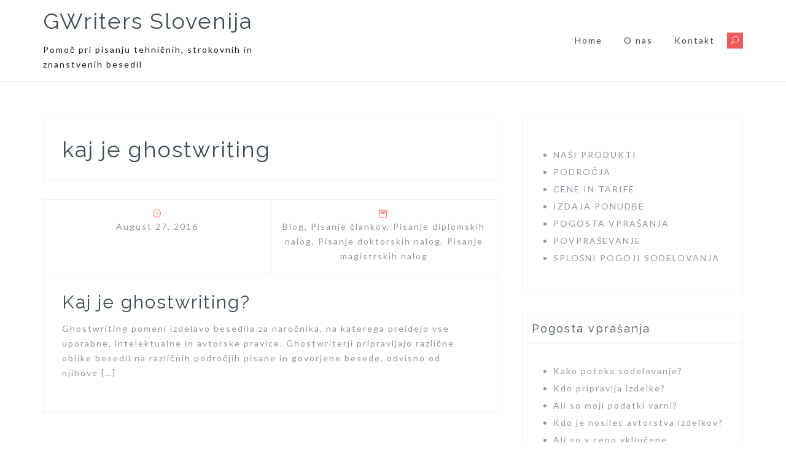

--- FILE ---
content_type: text/html; charset=UTF-8
request_url: https://gwriters.si/tag/kaj-je-ghostwriting/
body_size: 59698
content:
<!DOCTYPE html>
<html lang="en-US">
<head>
<meta charset="UTF-8">
<meta name="viewport" content="width=device-width, initial-scale=1">
<link rel="profile" href="https://gmpg.org/xfn/11">

<title>kaj je ghostwriting | GWriters Slovenija</title>
<meta name='robots' content='max-image-preview:large' />
	<style>img:is([sizes="auto" i], [sizes^="auto," i]) { contain-intrinsic-size: 3000px 1500px }</style>
	<script id="cookieyes" type="text/javascript" src="https://cdn-cookieyes.com/client_data/c04360c2fac1d7df114bcb5a/script.js"></script><link rel='dns-prefetch' href='//www.googletagmanager.com' />
<link rel='dns-prefetch' href='//fonts.googleapis.com' />
<link rel="alternate" type="application/rss+xml" title="GWriters Slovenija &raquo; Feed" href="https://gwriters.si/feed/" />
<link rel="alternate" type="application/rss+xml" title="GWriters Slovenija &raquo; Comments Feed" href="https://gwriters.si/comments/feed/" />
<link rel="alternate" type="application/rss+xml" title="GWriters Slovenija &raquo; kaj je ghostwriting Tag Feed" href="https://gwriters.si/tag/kaj-je-ghostwriting/feed/" />
<script type="text/javascript">
/* <![CDATA[ */
window._wpemojiSettings = {"baseUrl":"https:\/\/s.w.org\/images\/core\/emoji\/16.0.1\/72x72\/","ext":".png","svgUrl":"https:\/\/s.w.org\/images\/core\/emoji\/16.0.1\/svg\/","svgExt":".svg","source":{"concatemoji":"https:\/\/gwriters.si\/wp-includes\/js\/wp-emoji-release.min.js?ver=1882e32c2e5f5ff444b4f331d19689e3"}};
/*! This file is auto-generated */
!function(s,n){var o,i,e;function c(e){try{var t={supportTests:e,timestamp:(new Date).valueOf()};sessionStorage.setItem(o,JSON.stringify(t))}catch(e){}}function p(e,t,n){e.clearRect(0,0,e.canvas.width,e.canvas.height),e.fillText(t,0,0);var t=new Uint32Array(e.getImageData(0,0,e.canvas.width,e.canvas.height).data),a=(e.clearRect(0,0,e.canvas.width,e.canvas.height),e.fillText(n,0,0),new Uint32Array(e.getImageData(0,0,e.canvas.width,e.canvas.height).data));return t.every(function(e,t){return e===a[t]})}function u(e,t){e.clearRect(0,0,e.canvas.width,e.canvas.height),e.fillText(t,0,0);for(var n=e.getImageData(16,16,1,1),a=0;a<n.data.length;a++)if(0!==n.data[a])return!1;return!0}function f(e,t,n,a){switch(t){case"flag":return n(e,"\ud83c\udff3\ufe0f\u200d\u26a7\ufe0f","\ud83c\udff3\ufe0f\u200b\u26a7\ufe0f")?!1:!n(e,"\ud83c\udde8\ud83c\uddf6","\ud83c\udde8\u200b\ud83c\uddf6")&&!n(e,"\ud83c\udff4\udb40\udc67\udb40\udc62\udb40\udc65\udb40\udc6e\udb40\udc67\udb40\udc7f","\ud83c\udff4\u200b\udb40\udc67\u200b\udb40\udc62\u200b\udb40\udc65\u200b\udb40\udc6e\u200b\udb40\udc67\u200b\udb40\udc7f");case"emoji":return!a(e,"\ud83e\udedf")}return!1}function g(e,t,n,a){var r="undefined"!=typeof WorkerGlobalScope&&self instanceof WorkerGlobalScope?new OffscreenCanvas(300,150):s.createElement("canvas"),o=r.getContext("2d",{willReadFrequently:!0}),i=(o.textBaseline="top",o.font="600 32px Arial",{});return e.forEach(function(e){i[e]=t(o,e,n,a)}),i}function t(e){var t=s.createElement("script");t.src=e,t.defer=!0,s.head.appendChild(t)}"undefined"!=typeof Promise&&(o="wpEmojiSettingsSupports",i=["flag","emoji"],n.supports={everything:!0,everythingExceptFlag:!0},e=new Promise(function(e){s.addEventListener("DOMContentLoaded",e,{once:!0})}),new Promise(function(t){var n=function(){try{var e=JSON.parse(sessionStorage.getItem(o));if("object"==typeof e&&"number"==typeof e.timestamp&&(new Date).valueOf()<e.timestamp+604800&&"object"==typeof e.supportTests)return e.supportTests}catch(e){}return null}();if(!n){if("undefined"!=typeof Worker&&"undefined"!=typeof OffscreenCanvas&&"undefined"!=typeof URL&&URL.createObjectURL&&"undefined"!=typeof Blob)try{var e="postMessage("+g.toString()+"("+[JSON.stringify(i),f.toString(),p.toString(),u.toString()].join(",")+"));",a=new Blob([e],{type:"text/javascript"}),r=new Worker(URL.createObjectURL(a),{name:"wpTestEmojiSupports"});return void(r.onmessage=function(e){c(n=e.data),r.terminate(),t(n)})}catch(e){}c(n=g(i,f,p,u))}t(n)}).then(function(e){for(var t in e)n.supports[t]=e[t],n.supports.everything=n.supports.everything&&n.supports[t],"flag"!==t&&(n.supports.everythingExceptFlag=n.supports.everythingExceptFlag&&n.supports[t]);n.supports.everythingExceptFlag=n.supports.everythingExceptFlag&&!n.supports.flag,n.DOMReady=!1,n.readyCallback=function(){n.DOMReady=!0}}).then(function(){return e}).then(function(){var e;n.supports.everything||(n.readyCallback(),(e=n.source||{}).concatemoji?t(e.concatemoji):e.wpemoji&&e.twemoji&&(t(e.twemoji),t(e.wpemoji)))}))}((window,document),window._wpemojiSettings);
/* ]]> */
</script>
<link rel='stylesheet' id='tora-bootstrap-css' href='https://gwriters.si/wp-content/themes/tora/css/bootstrap/bootstrap.min.css?ver=1' type='text/css' media='all' />
<style id='wp-emoji-styles-inline-css' type='text/css'>

	img.wp-smiley, img.emoji {
		display: inline !important;
		border: none !important;
		box-shadow: none !important;
		height: 1em !important;
		width: 1em !important;
		margin: 0 0.07em !important;
		vertical-align: -0.1em !important;
		background: none !important;
		padding: 0 !important;
	}
</style>
<link rel='stylesheet' id='wp-block-library-css' href='https://gwriters.si/wp-includes/css/dist/block-library/style.min.css?ver=1882e32c2e5f5ff444b4f331d19689e3' type='text/css' media='all' />
<style id='classic-theme-styles-inline-css' type='text/css'>
/*! This file is auto-generated */
.wp-block-button__link{color:#fff;background-color:#32373c;border-radius:9999px;box-shadow:none;text-decoration:none;padding:calc(.667em + 2px) calc(1.333em + 2px);font-size:1.125em}.wp-block-file__button{background:#32373c;color:#fff;text-decoration:none}
</style>
<style id='global-styles-inline-css' type='text/css'>
:root{--wp--preset--aspect-ratio--square: 1;--wp--preset--aspect-ratio--4-3: 4/3;--wp--preset--aspect-ratio--3-4: 3/4;--wp--preset--aspect-ratio--3-2: 3/2;--wp--preset--aspect-ratio--2-3: 2/3;--wp--preset--aspect-ratio--16-9: 16/9;--wp--preset--aspect-ratio--9-16: 9/16;--wp--preset--color--black: #000000;--wp--preset--color--cyan-bluish-gray: #abb8c3;--wp--preset--color--white: #ffffff;--wp--preset--color--pale-pink: #f78da7;--wp--preset--color--vivid-red: #cf2e2e;--wp--preset--color--luminous-vivid-orange: #ff6900;--wp--preset--color--luminous-vivid-amber: #fcb900;--wp--preset--color--light-green-cyan: #7bdcb5;--wp--preset--color--vivid-green-cyan: #00d084;--wp--preset--color--pale-cyan-blue: #8ed1fc;--wp--preset--color--vivid-cyan-blue: #0693e3;--wp--preset--color--vivid-purple: #9b51e0;--wp--preset--gradient--vivid-cyan-blue-to-vivid-purple: linear-gradient(135deg,rgba(6,147,227,1) 0%,rgb(155,81,224) 100%);--wp--preset--gradient--light-green-cyan-to-vivid-green-cyan: linear-gradient(135deg,rgb(122,220,180) 0%,rgb(0,208,130) 100%);--wp--preset--gradient--luminous-vivid-amber-to-luminous-vivid-orange: linear-gradient(135deg,rgba(252,185,0,1) 0%,rgba(255,105,0,1) 100%);--wp--preset--gradient--luminous-vivid-orange-to-vivid-red: linear-gradient(135deg,rgba(255,105,0,1) 0%,rgb(207,46,46) 100%);--wp--preset--gradient--very-light-gray-to-cyan-bluish-gray: linear-gradient(135deg,rgb(238,238,238) 0%,rgb(169,184,195) 100%);--wp--preset--gradient--cool-to-warm-spectrum: linear-gradient(135deg,rgb(74,234,220) 0%,rgb(151,120,209) 20%,rgb(207,42,186) 40%,rgb(238,44,130) 60%,rgb(251,105,98) 80%,rgb(254,248,76) 100%);--wp--preset--gradient--blush-light-purple: linear-gradient(135deg,rgb(255,206,236) 0%,rgb(152,150,240) 100%);--wp--preset--gradient--blush-bordeaux: linear-gradient(135deg,rgb(254,205,165) 0%,rgb(254,45,45) 50%,rgb(107,0,62) 100%);--wp--preset--gradient--luminous-dusk: linear-gradient(135deg,rgb(255,203,112) 0%,rgb(199,81,192) 50%,rgb(65,88,208) 100%);--wp--preset--gradient--pale-ocean: linear-gradient(135deg,rgb(255,245,203) 0%,rgb(182,227,212) 50%,rgb(51,167,181) 100%);--wp--preset--gradient--electric-grass: linear-gradient(135deg,rgb(202,248,128) 0%,rgb(113,206,126) 100%);--wp--preset--gradient--midnight: linear-gradient(135deg,rgb(2,3,129) 0%,rgb(40,116,252) 100%);--wp--preset--font-size--small: 13px;--wp--preset--font-size--medium: 20px;--wp--preset--font-size--large: 36px;--wp--preset--font-size--x-large: 42px;--wp--preset--spacing--20: 0.44rem;--wp--preset--spacing--30: 0.67rem;--wp--preset--spacing--40: 1rem;--wp--preset--spacing--50: 1.5rem;--wp--preset--spacing--60: 2.25rem;--wp--preset--spacing--70: 3.38rem;--wp--preset--spacing--80: 5.06rem;--wp--preset--shadow--natural: 6px 6px 9px rgba(0, 0, 0, 0.2);--wp--preset--shadow--deep: 12px 12px 50px rgba(0, 0, 0, 0.4);--wp--preset--shadow--sharp: 6px 6px 0px rgba(0, 0, 0, 0.2);--wp--preset--shadow--outlined: 6px 6px 0px -3px rgba(255, 255, 255, 1), 6px 6px rgba(0, 0, 0, 1);--wp--preset--shadow--crisp: 6px 6px 0px rgba(0, 0, 0, 1);}:where(.is-layout-flex){gap: 0.5em;}:where(.is-layout-grid){gap: 0.5em;}body .is-layout-flex{display: flex;}.is-layout-flex{flex-wrap: wrap;align-items: center;}.is-layout-flex > :is(*, div){margin: 0;}body .is-layout-grid{display: grid;}.is-layout-grid > :is(*, div){margin: 0;}:where(.wp-block-columns.is-layout-flex){gap: 2em;}:where(.wp-block-columns.is-layout-grid){gap: 2em;}:where(.wp-block-post-template.is-layout-flex){gap: 1.25em;}:where(.wp-block-post-template.is-layout-grid){gap: 1.25em;}.has-black-color{color: var(--wp--preset--color--black) !important;}.has-cyan-bluish-gray-color{color: var(--wp--preset--color--cyan-bluish-gray) !important;}.has-white-color{color: var(--wp--preset--color--white) !important;}.has-pale-pink-color{color: var(--wp--preset--color--pale-pink) !important;}.has-vivid-red-color{color: var(--wp--preset--color--vivid-red) !important;}.has-luminous-vivid-orange-color{color: var(--wp--preset--color--luminous-vivid-orange) !important;}.has-luminous-vivid-amber-color{color: var(--wp--preset--color--luminous-vivid-amber) !important;}.has-light-green-cyan-color{color: var(--wp--preset--color--light-green-cyan) !important;}.has-vivid-green-cyan-color{color: var(--wp--preset--color--vivid-green-cyan) !important;}.has-pale-cyan-blue-color{color: var(--wp--preset--color--pale-cyan-blue) !important;}.has-vivid-cyan-blue-color{color: var(--wp--preset--color--vivid-cyan-blue) !important;}.has-vivid-purple-color{color: var(--wp--preset--color--vivid-purple) !important;}.has-black-background-color{background-color: var(--wp--preset--color--black) !important;}.has-cyan-bluish-gray-background-color{background-color: var(--wp--preset--color--cyan-bluish-gray) !important;}.has-white-background-color{background-color: var(--wp--preset--color--white) !important;}.has-pale-pink-background-color{background-color: var(--wp--preset--color--pale-pink) !important;}.has-vivid-red-background-color{background-color: var(--wp--preset--color--vivid-red) !important;}.has-luminous-vivid-orange-background-color{background-color: var(--wp--preset--color--luminous-vivid-orange) !important;}.has-luminous-vivid-amber-background-color{background-color: var(--wp--preset--color--luminous-vivid-amber) !important;}.has-light-green-cyan-background-color{background-color: var(--wp--preset--color--light-green-cyan) !important;}.has-vivid-green-cyan-background-color{background-color: var(--wp--preset--color--vivid-green-cyan) !important;}.has-pale-cyan-blue-background-color{background-color: var(--wp--preset--color--pale-cyan-blue) !important;}.has-vivid-cyan-blue-background-color{background-color: var(--wp--preset--color--vivid-cyan-blue) !important;}.has-vivid-purple-background-color{background-color: var(--wp--preset--color--vivid-purple) !important;}.has-black-border-color{border-color: var(--wp--preset--color--black) !important;}.has-cyan-bluish-gray-border-color{border-color: var(--wp--preset--color--cyan-bluish-gray) !important;}.has-white-border-color{border-color: var(--wp--preset--color--white) !important;}.has-pale-pink-border-color{border-color: var(--wp--preset--color--pale-pink) !important;}.has-vivid-red-border-color{border-color: var(--wp--preset--color--vivid-red) !important;}.has-luminous-vivid-orange-border-color{border-color: var(--wp--preset--color--luminous-vivid-orange) !important;}.has-luminous-vivid-amber-border-color{border-color: var(--wp--preset--color--luminous-vivid-amber) !important;}.has-light-green-cyan-border-color{border-color: var(--wp--preset--color--light-green-cyan) !important;}.has-vivid-green-cyan-border-color{border-color: var(--wp--preset--color--vivid-green-cyan) !important;}.has-pale-cyan-blue-border-color{border-color: var(--wp--preset--color--pale-cyan-blue) !important;}.has-vivid-cyan-blue-border-color{border-color: var(--wp--preset--color--vivid-cyan-blue) !important;}.has-vivid-purple-border-color{border-color: var(--wp--preset--color--vivid-purple) !important;}.has-vivid-cyan-blue-to-vivid-purple-gradient-background{background: var(--wp--preset--gradient--vivid-cyan-blue-to-vivid-purple) !important;}.has-light-green-cyan-to-vivid-green-cyan-gradient-background{background: var(--wp--preset--gradient--light-green-cyan-to-vivid-green-cyan) !important;}.has-luminous-vivid-amber-to-luminous-vivid-orange-gradient-background{background: var(--wp--preset--gradient--luminous-vivid-amber-to-luminous-vivid-orange) !important;}.has-luminous-vivid-orange-to-vivid-red-gradient-background{background: var(--wp--preset--gradient--luminous-vivid-orange-to-vivid-red) !important;}.has-very-light-gray-to-cyan-bluish-gray-gradient-background{background: var(--wp--preset--gradient--very-light-gray-to-cyan-bluish-gray) !important;}.has-cool-to-warm-spectrum-gradient-background{background: var(--wp--preset--gradient--cool-to-warm-spectrum) !important;}.has-blush-light-purple-gradient-background{background: var(--wp--preset--gradient--blush-light-purple) !important;}.has-blush-bordeaux-gradient-background{background: var(--wp--preset--gradient--blush-bordeaux) !important;}.has-luminous-dusk-gradient-background{background: var(--wp--preset--gradient--luminous-dusk) !important;}.has-pale-ocean-gradient-background{background: var(--wp--preset--gradient--pale-ocean) !important;}.has-electric-grass-gradient-background{background: var(--wp--preset--gradient--electric-grass) !important;}.has-midnight-gradient-background{background: var(--wp--preset--gradient--midnight) !important;}.has-small-font-size{font-size: var(--wp--preset--font-size--small) !important;}.has-medium-font-size{font-size: var(--wp--preset--font-size--medium) !important;}.has-large-font-size{font-size: var(--wp--preset--font-size--large) !important;}.has-x-large-font-size{font-size: var(--wp--preset--font-size--x-large) !important;}
:where(.wp-block-post-template.is-layout-flex){gap: 1.25em;}:where(.wp-block-post-template.is-layout-grid){gap: 1.25em;}
:where(.wp-block-columns.is-layout-flex){gap: 2em;}:where(.wp-block-columns.is-layout-grid){gap: 2em;}
:root :where(.wp-block-pullquote){font-size: 1.5em;line-height: 1.6;}
</style>
<link rel='stylesheet' id='tora-style-css' href='https://gwriters.si/wp-content/themes/tora/style.css?ver=1882e32c2e5f5ff444b4f331d19689e3' type='text/css' media='all' />
<style id='tora-style-inline-css' type='text/css'>
.site-logo { max-height:60px;}
@media only screen and (max-width: 1024px) { .contact-area { display:none;}}
body {font-family: 'Lato', sans-serif;}
h1, h2, h3, h4, h5, h6 {font-family: 'Raleway', sans-serif;}
h1 { font-size:36px; }
h2 { font-size:30px; }
h3 { font-size:24px; }
h4 { font-size:18px; }
h5 { font-size:14px; }
h6 { font-size:12px; }
body { font-size:14px; }
.main-navigation li { font-size:14px; }
.site-title a { color:#3E4C53;}
.site-description { color:#1C1E21;}
.contact-area { background-color:#22394C;}
.contact-area, .contact-area a { color:#7496AB;}
.site-header { background-color:#fff;}
.main-navigation a { color:#3E4C53;}
.header-text { color:#fff;}
.left-button { color:#fff;}
.left-button { border-color:#fff;}
.left-button:hover { background-color:#fff;}
.right-button:hover { color:#22394C;}
.right-button { border-color:#22394C;}
.right-button { background-color:#22394C;}
.footer-widgets, .site-footer { background-color:#22394C;}
.site-footer, .site-footer a, .footer-widgets .widget, .footer-widgets .widget a { color:#7496AB;}

</style>
<link rel='stylesheet' id='tora-body-fonts-css' href='//fonts.googleapis.com/css?family=Lato%3A400%2C400italic%2C700%2C700italic&#038;ver=6.8.3' type='text/css' media='all' />
<link rel='stylesheet' id='tora-headings-fonts-css' href='//fonts.googleapis.com/css?family=Raleway%3A400%2C600&#038;ver=6.8.3' type='text/css' media='all' />
<link rel='stylesheet' id='tora-elegant-icons-css' href='https://gwriters.si/wp-content/themes/tora/fonts/style.css?ver=1882e32c2e5f5ff444b4f331d19689e3' type='text/css' media='all' />
<script type="text/javascript" src="https://gwriters.si/wp-includes/js/jquery/jquery.min.js?ver=3.7.1" id="jquery-core-js"></script>
<script type="text/javascript" src="https://gwriters.si/wp-includes/js/jquery/jquery-migrate.min.js?ver=3.4.1" id="jquery-migrate-js"></script>

<!-- Google tag (gtag.js) snippet added by Site Kit -->
<!-- Google Analytics snippet added by Site Kit -->
<script type="text/javascript" src="https://www.googletagmanager.com/gtag/js?id=GT-5NR75VJ" id="google_gtagjs-js" async></script>
<script type="text/javascript" id="google_gtagjs-js-after">
/* <![CDATA[ */
window.dataLayer = window.dataLayer || [];function gtag(){dataLayer.push(arguments);}
gtag("set","linker",{"domains":["gwriters.si"]});
gtag("js", new Date());
gtag("set", "developer_id.dZTNiMT", true);
gtag("config", "GT-5NR75VJ");
/* ]]> */
</script>
<link rel="https://api.w.org/" href="https://gwriters.si/wp-json/" /><link rel="alternate" title="JSON" type="application/json" href="https://gwriters.si/wp-json/wp/v2/tags/11" /><link rel="EditURI" type="application/rsd+xml" title="RSD" href="https://gwriters.si/xmlrpc.php?rsd" />
<style>
		#category-posts-3-internal ul {padding: 0;}
#category-posts-3-internal .cat-post-item img {max-width: initial; max-height: initial; margin: initial;}
#category-posts-3-internal .cat-post-author {margin-bottom: 0;}
#category-posts-3-internal .cat-post-thumbnail {margin: 5px 10px 5px 0;}
#category-posts-3-internal .cat-post-item:before {content: ""; clear: both;}
#category-posts-3-internal .cat-post-excerpt-more {display: inline-block;}
#category-posts-3-internal .cat-post-item {list-style: none; margin: 3px 0 10px; padding: 3px 0;}
#category-posts-3-internal .cat-post-current .cat-post-title {font-weight: bold; text-transform: uppercase;}
#category-posts-3-internal [class*=cat-post-tax] {font-size: 0.85em;}
#category-posts-3-internal [class*=cat-post-tax] * {display:inline-block;}
#category-posts-3-internal .cat-post-item:after {content: ""; display: table;	clear: both;}
#category-posts-3-internal .cat-post-item .cat-post-title {overflow: hidden;text-overflow: ellipsis;white-space: initial;display: -webkit-box;-webkit-line-clamp: 2;-webkit-box-orient: vertical;padding-bottom: 0 !important;}
#category-posts-3-internal .cat-post-item:after {content: ""; display: table;	clear: both;}
#category-posts-3-internal .cat-post-thumbnail {display:block; float:left; margin:5px 10px 5px 0;}
#category-posts-3-internal .cat-post-crop {overflow:hidden;display:block;}
#category-posts-3-internal p {margin:5px 0 0 0}
#category-posts-3-internal li > div {margin:5px 0 0 0; clear:both;}
#category-posts-3-internal .dashicons {vertical-align:middle;}
#category-posts-3-internal .cat-post-thumbnail .cat-post-crop img {height: 150px;}
#category-posts-3-internal .cat-post-thumbnail .cat-post-crop img {width: 150px;}
#category-posts-3-internal .cat-post-thumbnail .cat-post-crop img {object-fit: cover; max-width: 100%; display: block;}
#category-posts-3-internal .cat-post-thumbnail .cat-post-crop-not-supported img {width: 100%;}
#category-posts-3-internal .cat-post-thumbnail {max-width:100%;}
#category-posts-3-internal .cat-post-item img {margin: initial;}
#category-posts-4-internal ul {padding: 0;}
#category-posts-4-internal .cat-post-item img {max-width: initial; max-height: initial; margin: initial;}
#category-posts-4-internal .cat-post-author {margin-bottom: 0;}
#category-posts-4-internal .cat-post-thumbnail {margin: 5px 10px 5px 0;}
#category-posts-4-internal .cat-post-item:before {content: ""; clear: both;}
#category-posts-4-internal .cat-post-excerpt-more {display: inline-block;}
#category-posts-4-internal .cat-post-item {list-style: none; margin: 3px 0 10px; padding: 3px 0;}
#category-posts-4-internal .cat-post-current .cat-post-title {font-weight: bold; text-transform: uppercase;}
#category-posts-4-internal [class*=cat-post-tax] {font-size: 0.85em;}
#category-posts-4-internal [class*=cat-post-tax] * {display:inline-block;}
#category-posts-4-internal .cat-post-item:after {content: ""; display: table;	clear: both;}
#category-posts-4-internal .cat-post-item .cat-post-title {overflow: hidden;text-overflow: ellipsis;white-space: initial;display: -webkit-box;-webkit-line-clamp: 2;-webkit-box-orient: vertical;padding-bottom: 0 !important;}
#category-posts-4-internal .cat-post-item:after {content: ""; display: table;	clear: both;}
#category-posts-4-internal .cat-post-thumbnail {display:block; float:left; margin:5px 10px 5px 0;}
#category-posts-4-internal .cat-post-crop {overflow:hidden;display:block;}
#category-posts-4-internal p {margin:5px 0 0 0}
#category-posts-4-internal li > div {margin:5px 0 0 0; clear:both;}
#category-posts-4-internal .dashicons {vertical-align:middle;}
#category-posts-4-internal .cat-post-thumbnail .cat-post-crop img {height: 150px;}
#category-posts-4-internal .cat-post-thumbnail .cat-post-crop img {width: 150px;}
#category-posts-4-internal .cat-post-thumbnail .cat-post-crop img {object-fit: cover; max-width: 100%; display: block;}
#category-posts-4-internal .cat-post-thumbnail .cat-post-crop-not-supported img {width: 100%;}
#category-posts-4-internal .cat-post-thumbnail {max-width:100%;}
#category-posts-4-internal .cat-post-item img {margin: initial;}
</style>
		<meta name="generator" content="Site Kit by Google 1.170.0" /><meta class="mwseo-meta" name="description" content="" /></head>

<body data-rsssl=1 class="archive tag tag-kaj-je-ghostwriting tag-11 wp-theme-tora tora-sticky-menu">

<div class="preloader">
	<div class="preloader-inner"></div>
</div>

<div id="page" class="hfeed site">
	<a class="skip-link screen-reader-text" href="#content">Skip to content</a>

		<header id="masthead" class="site-header clearfix" role="banner">
		<div class="container">
			<div class="site-branding">
				<h1 class="site-title"><a href="https://gwriters.si/" rel="home">GWriters Slovenija</a></h1><p class="site-description">Pomoč pri pisanju tehničnih, strokovnih in znanstvenih besedil</p>			</div>
			<nav id="site-navigation" class="main-navigation" role="navigation">
				<button class="menu-toggle" aria-controls="primary-menu" aria-expanded="false">Primary Menu</button>
				<div class="menu-header-container"><ul id="primary-menu" class="menu"><li id="menu-item-204" class="menu-item menu-item-type-post_type menu-item-object-page menu-item-home menu-item-204"><a href="https://gwriters.si/">Home</a></li>
<li id="menu-item-231" class="menu-item menu-item-type-post_type menu-item-object-page menu-item-231"><a href="https://gwriters.si/o-agenciji/">O nas</a></li>
<li id="menu-item-229" class="menu-item menu-item-type-post_type menu-item-object-page menu-item-229"><a href="https://gwriters.si/povprasevanje/">Kontakt</a></li>
<li class="search-item"><i class="tora-icon dslc-icon-ei-icon_search"></i></li></ul></div>			</nav>
			<nav class="mobile-nav"></nav>
		</div>
	</header><!-- #masthead -->
	<div class="header-clone"></div>
	<div class="header-search"><div class="search-close"><i class="tora-icon dslc-icon-ei-icon_close"></i></div><div class="header-search-inner"><form role="search" method="get" class="search-form" action="https://gwriters.si/">
				<label>
					<span class="screen-reader-text">Search for:</span>
					<input type="search" class="search-field" placeholder="Search &hellip;" value="" name="s" />
				</label>
				<input type="submit" class="search-submit" value="Search" />
			</form></div></div>
	
	<div id="content" class="site-content">
			<div class="container">
	
	<div id="primary" class="content-area list">
		<main id="main" class="site-main" role="main">

		
			<header class="page-header">
				<h1 class="page-title">kaj je ghostwriting</h1>			</header><!-- .page-header -->

			<div class="posts-layout">
			
				
<article id="post-28" class="post-28 post type-post status-publish format-standard hentry category-blog category-pisanje-calnkov category-pisanje-diplomskih-nalog category-pisanje-doktorskih-nalog category-pisanje-magistrskih-nalog tag-kaj-je-ghosting tag-kaj-je-ghostwriting tag-kaj-so-besedila-s-plr-licenco tag-pisanje-diplomskih-po-narocilu tag-pisanje-magistrskih-po-narocilu tag-pisanje-nalog-po-narocilu tag-pisanje-po-narocilu clearfix">

	<div class="entry-meta">
		<span class="posted-on"><span class="tora-icon dslc-icon-ei-icon_clock_alt"></span><a href="https://gwriters.si/blog/kaj-je-ghostwriting/" rel="bookmark"><time class="entry-date published" datetime="2016-08-27T14:19:28+00:00">August 27, 2016</time><time class="updated" datetime="2020-02-15T18:53:32+00:00">February 15, 2020</time></a></span><span class="byline"> <span class="tora-icon dslc-icon-ei-icon_profile"></span><span class="author vcard"><a class="url fn n" href="https://gwriters.si/author/aklam/">Gwriters Slovenija</a></span></span><span class="cat-links"><span class="tora-icon dslc-icon-ei-icon_archive_alt"></span><a href="https://gwriters.si/category/blog/" rel="category tag">Blog</a>, <a href="https://gwriters.si/category/blog/pisanje-calnkov/" rel="category tag">Pisanje člankov</a>, <a href="https://gwriters.si/category/blog/pisanje-diplomskih-nalog/" rel="category tag">Pisanje diplomskih nalog</a>, <a href="https://gwriters.si/category/blog/pisanje-doktorskih-nalog/" rel="category tag">Pisanje doktorskih nalog</a>, <a href="https://gwriters.si/category/blog/pisanje-magistrskih-nalog/" rel="category tag">Pisanje magistrskih nalog</a></span>	</div>


	<div class="post-wrapper">
		
		<div class="post-inner">
			<header class="entry-header">
				<h2 class="entry-title"><a href="https://gwriters.si/blog/kaj-je-ghostwriting/" rel="bookmark">Kaj je ghostwriting?</a></h2>			</header><!-- .entry-header -->

			<div class="entry-content">
				<p>Ghostwriting pomeni izdelavo besedila za naročnika, na katerega preidejo vse uporabne, intelektualne in avtorske pravice. Ghostwriterji pripravljajo različne oblike besedil na različnih področjih pisane in govorjene besede, odvisno od njihove&nbsp;[&hellip;]</p>

							</div><!-- .entry-content -->
		</div>
	</div>

</article><!-- #post-## -->
						</div>

			
		
		</main><!-- #main -->
	</div><!-- #primary -->



<div id="secondary" class="widget-area" role="complementary">
	<aside id="nav_menu-5" class="widget widget_nav_menu"><div class="menu-storitve-container"><ul id="menu-storitve" class="menu"><li id="menu-item-238" class="menu-item menu-item-type-post_type menu-item-object-page menu-item-238"><a href="https://gwriters.si/nasi-produkti/">NAŠI PRODUKTI</a></li>
<li id="menu-item-207" class="menu-item menu-item-type-post_type menu-item-object-page menu-item-207"><a href="https://gwriters.si/podrocja/">PODROČJA</a></li>
<li id="menu-item-208" class="menu-item menu-item-type-post_type menu-item-object-page menu-item-208"><a href="https://gwriters.si/cena-naloge/">CENE IN TARIFE</a></li>
<li id="menu-item-213" class="menu-item menu-item-type-post_type menu-item-object-page menu-item-213"><a href="https://gwriters.si/izdaja-ponudbe/">IZDAJA PONUDBE</a></li>
<li id="menu-item-206" class="menu-item menu-item-type-post_type menu-item-object-page menu-item-206"><a href="https://gwriters.si/pogosta-vprasanja/">POGOSTA VPRAŠANJA</a></li>
<li id="menu-item-209" class="menu-item menu-item-type-post_type menu-item-object-page menu-item-209"><a href="https://gwriters.si/povprasevanje/">POVPRAŠEVANJE</a></li>
<li id="menu-item-317" class="menu-item menu-item-type-custom menu-item-object-custom menu-item-317"><a href="https://gwriters.si/wp-content/uploads/2021/01/splosni-pogoji-gwriters-slo-2021.pdf">SPLOŠNI POGOJI SODELOVANJA</a></li>
</ul></div></aside><aside id="nav_menu-6" class="widget widget_nav_menu"><h4 class="widget-title">Pogosta vprašanja</h4><div class="menu-pogosta-vprasanja-container"><ul id="menu-pogosta-vprasanja" class="menu"><li id="menu-item-215" class="menu-item menu-item-type-post_type menu-item-object-page menu-item-215"><a href="https://gwriters.si/pogosta-vprasanja/kako-poteka-sodelovanje/">Kako poteka sodelovanje?</a></li>
<li id="menu-item-236" class="menu-item menu-item-type-post_type menu-item-object-page menu-item-236"><a href="https://gwriters.si/pogosta-vprasanja/kdo-pripravlja-izdelke/">Kdo pripravlja izdelke?</a></li>
<li id="menu-item-211" class="menu-item menu-item-type-post_type menu-item-object-page menu-item-211"><a href="https://gwriters.si/pogosta-vprasanja/ali-so-moji-podatki-varni/">Ali so moji podatki varni?</a></li>
<li id="menu-item-240" class="menu-item menu-item-type-post_type menu-item-object-page menu-item-240"><a href="https://gwriters.si/pogosta-vprasanja/kdo-ima-pravico-do-avtorstva-izdelkov/">Kdo je nosilec avtorstva izdelkov?</a></li>
<li id="menu-item-216" class="menu-item menu-item-type-post_type menu-item-object-page menu-item-216"><a href="https://gwriters.si/pogosta-vprasanja/ali-so-v-ceno-vkljucene-korekture/">Ali so v ceno vključene korekture?</a></li>
</ul></div></aside><aside id="category-posts-3" class="widget cat-post-widget"><h4 class="widget-title">Zadnje na blogu</h4><ul id="category-posts-3-internal" class="category-posts-internal">
<li class='cat-post-item'><div><a class="cat-post-title" href="https://gwriters.si/blog/5-znakov-da-ste-za-magistrsko-ali-doktorsko-nalogo-izbrali-pravo-temo/" rel="bookmark">5 znakov, da ste za magistrsko ali doktorsko nalogo izbrali pravo temo</a></div></li><li class='cat-post-item'><div><a class="cat-post-title" href="https://gwriters.si/blog/kako-napisati-1000-besed-na-dan-brez-da-se-vam-skisajo-mozgani/" rel="bookmark">Kako napisati 1000 besed na dan, brez da se vam skisajo možgani</a></div></li><li class='cat-post-item'><div><a class="cat-post-title" href="https://gwriters.si/blog/kako-nehate-bezljati-in-naredite-dober-nacrt-pisanja/" rel="bookmark">Kako nehate bezljati in naredite dober načrt pisanja</a></div></li><li class='cat-post-item'><div><a class="cat-post-title" href="https://gwriters.si/blog/10-korakov-kako-napisati-pregled-literature/" rel="bookmark">12 korakov, kako napisati pregled literature</a></div></li></ul>
</aside></div><!-- #secondary -->
	
		</div>
	</div><!-- #content -->

			
	
	<div id="sidebar-footer" class="footer-widgets" role="complementary">
		<div class="container">
							<div class="sidebar-column col-md-4">
					<aside id="category-posts-4" class="widget cat-post-widget"><h4 class="widget-title">Blog</h4><ul id="category-posts-4-internal" class="category-posts-internal">
<li class='cat-post-item'><div><a class="cat-post-title" href="https://gwriters.si/blog/5-znakov-da-ste-za-magistrsko-ali-doktorsko-nalogo-izbrali-pravo-temo/" rel="bookmark">5 znakov, da ste za magistrsko ali doktorsko nalogo izbrali pravo temo</a></div></li><li class='cat-post-item'><div><a class="cat-post-title" href="https://gwriters.si/blog/kako-napisati-1000-besed-na-dan-brez-da-se-vam-skisajo-mozgani/" rel="bookmark">Kako napisati 1000 besed na dan, brez da se vam skisajo možgani</a></div></li><li class='cat-post-item'><div><a class="cat-post-title" href="https://gwriters.si/blog/kako-nehate-bezljati-in-naredite-dober-nacrt-pisanja/" rel="bookmark">Kako nehate bezljati in naredite dober načrt pisanja</a></div></li><li class='cat-post-item'><div><a class="cat-post-title" href="https://gwriters.si/blog/10-korakov-kako-napisati-pregled-literature/" rel="bookmark">12 korakov, kako napisati pregled literature</a></div></li><li class='cat-post-item'><div><a class="cat-post-title" href="https://gwriters.si/blog/dispozicija-magistrske-naloge-korak-za-korakom/" rel="bookmark">Dispozicija magistrske naloge: korak za korakom</a></div></li><li class='cat-post-item'><div><a class="cat-post-title" href="https://gwriters.si/uncategorized/cene-pisanja-nalog/" rel="bookmark">Cene pisanja nalog</a></div></li><li class='cat-post-item'><div><a class="cat-post-title" href="https://gwriters.si/blog/pisanje-diplomske-naloge/" rel="bookmark">Pisanje diplomske naloge</a></div></li><li class='cat-post-item'><div><a class="cat-post-title" href="https://gwriters.si/blog/pisanje-magistrske-naloge/" rel="bookmark">Pisanje magistrske naloge</a></div></li><li class='cat-post-item'><div><a class="cat-post-title" href="https://gwriters.si/uncategorized/kako-se-sistematicno-lotiti-pisanja-magistrske-naloge/" rel="bookmark">Kako se sistematično lotiti pisanja magistrske naloge</a></div></li><li class='cat-post-item'><div><a class="cat-post-title" href="https://gwriters.si/blog/kako-izbrati-temo-seminarske-diplomske-in-magistrske-naloge/" rel="bookmark">Kako izbrati temo seminarske, diplomske in magistrske naloge</a></div></li></ul>
</aside>				</div>
				
							<div class="sidebar-column col-md-4">
					<aside id="text-2" class="widget widget_text"><h4 class="widget-title">Kontakt</h4>			<div class="textwidget"><div class="wpforms-container wpforms-container-full" id="wpforms-302"><form id="wpforms-form-302" class="wpforms-validate wpforms-form" data-formid="302" method="post" enctype="multipart/form-data" action="/tag/kaj-je-ghostwriting/" data-token="ac27b0f91e68f9cb683b1c03443cb071" data-token-time="1769002655"><noscript class="wpforms-error-noscript">Please enable JavaScript in your browser to complete this form.</noscript><div class="wpforms-field-container"><div id="wpforms-302-field_1-container" class="wpforms-field wpforms-field-email" data-field-id="1"><label class="wpforms-field-label" for="wpforms-302-field_1">Vaš elektronski naslov <span class="wpforms-required-label">*</span></label><input type="email" id="wpforms-302-field_1" class="wpforms-field-medium wpforms-field-required" name="wpforms[fields][1]" spellcheck="false" required><div class="wpforms-field-description">Prosimo, preverite pravilnost vpisa.</div></div><div id="wpforms-302-field_2-container" class="wpforms-field wpforms-field-textarea" data-field-id="2"><label class="wpforms-field-label" for="wpforms-302-field_2">Vaše sporočilo <span class="wpforms-required-label">*</span></label><textarea id="wpforms-302-field_2" class="wpforms-field-medium wpforms-field-required" name="wpforms[fields][2]" required></textarea></div></div><!-- .wpforms-field-container --><div class="wpforms-field wpforms-field-hp"><label for="wpforms-302-field-hp" class="wpforms-field-label">Comment</label><input type="text" name="wpforms[hp]" id="wpforms-302-field-hp" class="wpforms-field-medium"></div><div class="wpforms-submit-container" ><input type="hidden" name="wpforms[id]" value="302"><input type="hidden" name="page_title" value="kaj je ghostwriting"><input type="hidden" name="page_url" value="https://gwriters.si/tag/kaj-je-ghostwriting/"><input type="hidden" name="url_referer" value=""><button type="submit" name="wpforms[submit]" id="wpforms-submit-302" class="wpforms-submit" data-alt-text="Oddaja povpraševanja poteka ..." data-submit-text="Oddaj" aria-live="assertive" value="wpforms-submit">Oddaj</button></div></form></div>  <!-- .wpforms-container -->
</div>
		</aside>				</div>
										<div class="sidebar-column col-md-4">
					<aside id="tag_cloud-2" class="widget widget_tag_cloud"><h4 class="widget-title">Na blogu</h4><div class="tagcloud"><a href="https://gwriters.si/tag/baze-clankov/" class="tag-cloud-link tag-link-4 tag-link-position-1" style="font-size: 8pt;" aria-label="baze člankov (1 item)">baze člankov</a>
<a href="https://gwriters.si/tag/cena-diplomske-naloge/" class="tag-cloud-link tag-link-77 tag-link-position-2" style="font-size: 8pt;" aria-label="cena diplomske naloge (1 item)">cena diplomske naloge</a>
<a href="https://gwriters.si/tag/cena-magistrske-naloge/" class="tag-cloud-link tag-link-75 tag-link-position-3" style="font-size: 8pt;" aria-label="cena magistrske naloge (1 item)">cena magistrske naloge</a>
<a href="https://gwriters.si/tag/cena-pisanja-diplomske-naloge/" class="tag-cloud-link tag-link-76 tag-link-position-4" style="font-size: 8pt;" aria-label="cena pisanja diplomske naloge (1 item)">cena pisanja diplomske naloge</a>
<a href="https://gwriters.si/tag/cena-pisanja-magistrske-naloge/" class="tag-cloud-link tag-link-74 tag-link-position-5" style="font-size: 8pt;" aria-label="cena pisanja magistrske naloge (1 item)">cena pisanja magistrske naloge</a>
<a href="https://gwriters.si/tag/diplomske-naloge/" class="tag-cloud-link tag-link-6 tag-link-position-6" style="font-size: 8pt;" aria-label="diplomske naloge (1 item)">diplomske naloge</a>
<a href="https://gwriters.si/tag/ideje-za-doktorske-naloge/" class="tag-cloud-link tag-link-63 tag-link-position-7" style="font-size: 8pt;" aria-label="ideje za doktorske naloge (1 item)">ideje za doktorske naloge</a>
<a href="https://gwriters.si/tag/ideje-za-magistrske-naloge/" class="tag-cloud-link tag-link-62 tag-link-position-8" style="font-size: 8pt;" aria-label="ideje za magistrske naloge (1 item)">ideje za magistrske naloge</a>
<a href="https://gwriters.si/tag/izdelava-diplomskih-nalog/" class="tag-cloud-link tag-link-7 tag-link-position-9" style="font-size: 8pt;" aria-label="izdelava diplomskih nalog (1 item)">izdelava diplomskih nalog</a>
<a href="https://gwriters.si/tag/izdelava-dispozicije/" class="tag-cloud-link tag-link-70 tag-link-position-10" style="font-size: 8pt;" aria-label="izdelava dispozicije (1 item)">izdelava dispozicije</a>
<a href="https://gwriters.si/tag/izdelava-magistrskih-nalog/" class="tag-cloud-link tag-link-8 tag-link-position-11" style="font-size: 8pt;" aria-label="izdelava magistrskih nalog (1 item)">izdelava magistrskih nalog</a>
<a href="https://gwriters.si/tag/izdelava-seminarskih-nalog/" class="tag-cloud-link tag-link-9 tag-link-position-12" style="font-size: 8pt;" aria-label="izdelava seminarskih nalog (1 item)">izdelava seminarskih nalog</a>
<a href="https://gwriters.si/tag/kaj-je-ghosting/" class="tag-cloud-link tag-link-10 tag-link-position-13" style="font-size: 8pt;" aria-label="kaj je ghosting (1 item)">kaj je ghosting</a>
<a href="https://gwriters.si/tag/kaj-je-ghostwriting/" class="tag-cloud-link tag-link-11 tag-link-position-14" style="font-size: 8pt;" aria-label="kaj je ghostwriting (1 item)">kaj je ghostwriting</a>
<a href="https://gwriters.si/tag/kaj-so-besedila-s-plr-licenco/" class="tag-cloud-link tag-link-12 tag-link-position-15" style="font-size: 8pt;" aria-label="kaj so besedila s PLR licenco (1 item)">kaj so besedila s PLR licenco</a>
<a href="https://gwriters.si/tag/kako-izbrati-temo/" class="tag-cloud-link tag-link-58 tag-link-position-16" style="font-size: 8pt;" aria-label="kako izbrati temo (1 item)">kako izbrati temo</a>
<a href="https://gwriters.si/tag/katero-temo-izbrati/" class="tag-cloud-link tag-link-59 tag-link-position-17" style="font-size: 8pt;" aria-label="katero temo izbrati (1 item)">katero temo izbrati</a>
<a href="https://gwriters.si/tag/magistrske-naloge/" class="tag-cloud-link tag-link-13 tag-link-position-18" style="font-size: 8pt;" aria-label="magistrske naloge (1 item)">magistrske naloge</a>
<a href="https://gwriters.si/tag/metodologija/" class="tag-cloud-link tag-link-14 tag-link-position-19" style="font-size: 8pt;" aria-label="metodologija (1 item)">metodologija</a>
<a href="https://gwriters.si/tag/navajanje-virov/" class="tag-cloud-link tag-link-15 tag-link-position-20" style="font-size: 8pt;" aria-label="navajanje virov (1 item)">navajanje virov</a>
<a href="https://gwriters.si/tag/nacrtovanje-dela/" class="tag-cloud-link tag-link-54 tag-link-position-21" style="font-size: 8pt;" aria-label="načrtovanje dela (1 item)">načrtovanje dela</a>
<a href="https://gwriters.si/tag/nacrtovanje-pisanja-doktorske-naloge/" class="tag-cloud-link tag-link-56 tag-link-position-22" style="font-size: 8pt;" aria-label="načrtovanje pisanja doktorske naloge (1 item)">načrtovanje pisanja doktorske naloge</a>
<a href="https://gwriters.si/tag/nacrtovanje-pisanja-magistrske-naloge/" class="tag-cloud-link tag-link-55 tag-link-position-23" style="font-size: 8pt;" aria-label="načrtovanje pisanja magistrske naloge (1 item)">načrtovanje pisanja magistrske naloge</a>
<a href="https://gwriters.si/tag/nacrtovanje-pisanja-pregleda-literature/" class="tag-cloud-link tag-link-57 tag-link-position-24" style="font-size: 8pt;" aria-label="načrtovanje pisanja pregleda literature (1 item)">načrtovanje pisanja pregleda literature</a>
<a href="https://gwriters.si/tag/parafraziranje/" class="tag-cloud-link tag-link-16 tag-link-position-25" style="font-size: 8pt;" aria-label="parafraziranje (1 item)">parafraziranje</a>
<a href="https://gwriters.si/tag/pisanja-clanka/" class="tag-cloud-link tag-link-52 tag-link-position-26" style="font-size: 8pt;" aria-label="pisanja članka (1 item)">pisanja članka</a>
<a href="https://gwriters.si/tag/pisanje-diplomske-naloge/" class="tag-cloud-link tag-link-18 tag-link-position-27" style="font-size: 16.75pt;" aria-label="pisanje diplomske naloge (3 items)">pisanje diplomske naloge</a>
<a href="https://gwriters.si/tag/pisanje-diplomskih-nalog/" class="tag-cloud-link tag-link-19 tag-link-position-28" style="font-size: 16.75pt;" aria-label="pisanje diplomskih nalog (3 items)">pisanje diplomskih nalog</a>
<a href="https://gwriters.si/tag/pisanje-dispozicije/" class="tag-cloud-link tag-link-68 tag-link-position-29" style="font-size: 8pt;" aria-label="pisanje dispozicije (1 item)">pisanje dispozicije</a>
<a href="https://gwriters.si/tag/pisanje-doktorske-naloge/" class="tag-cloud-link tag-link-51 tag-link-position-30" style="font-size: 8pt;" aria-label="pisanje doktorske naloge (1 item)">pisanje doktorske naloge</a>
<a href="https://gwriters.si/tag/pisanje-doktorskih-nalog/" class="tag-cloud-link tag-link-53 tag-link-position-31" style="font-size: 8pt;" aria-label="pisanje doktorskih nalog (1 item)">pisanje doktorskih nalog</a>
<a href="https://gwriters.si/tag/pisanje-magistrske-naloge/" class="tag-cloud-link tag-link-21 tag-link-position-32" style="font-size: 22pt;" aria-label="pisanje magistrske naloge (5 items)">pisanje magistrske naloge</a>
<a href="https://gwriters.si/tag/pisanje-magistrskih-nalog/" class="tag-cloud-link tag-link-22 tag-link-position-33" style="font-size: 16.75pt;" aria-label="pisanje magistrskih nalog (3 items)">pisanje magistrskih nalog</a>
<a href="https://gwriters.si/tag/pisanje-po-narocilu/" class="tag-cloud-link tag-link-25 tag-link-position-34" style="font-size: 13.25pt;" aria-label="pisanje po naročilu (2 items)">pisanje po naročilu</a>
<a href="https://gwriters.si/tag/pisanje-seminarskih-nalog/" class="tag-cloud-link tag-link-27 tag-link-position-35" style="font-size: 13.25pt;" aria-label="pisanje seminarskih nalog (2 items)">pisanje seminarskih nalog</a>
<a href="https://gwriters.si/tag/priprava-dispozicije/" class="tag-cloud-link tag-link-69 tag-link-position-36" style="font-size: 8pt;" aria-label="priprava dispozicije (1 item)">priprava dispozicije</a>
<a href="https://gwriters.si/tag/tema/" class="tag-cloud-link tag-link-36 tag-link-position-37" style="font-size: 8pt;" aria-label="tema (1 item)">tema</a>
<a href="https://gwriters.si/tag/tema-diplomske-naloge/" class="tag-cloud-link tag-link-37 tag-link-position-38" style="font-size: 8pt;" aria-label="tema diplomske naloge (1 item)">tema diplomske naloge</a>
<a href="https://gwriters.si/tag/tema-magistrske-naloge/" class="tag-cloud-link tag-link-38 tag-link-position-39" style="font-size: 8pt;" aria-label="tema magistrske naloge (1 item)">tema magistrske naloge</a>
<a href="https://gwriters.si/tag/tema-seminarske-naloge/" class="tag-cloud-link tag-link-39 tag-link-position-40" style="font-size: 8pt;" aria-label="tema seminarske naloge (1 item)">tema seminarske naloge</a>
<a href="https://gwriters.si/tag/teme-za-doktorske-naloge/" class="tag-cloud-link tag-link-61 tag-link-position-41" style="font-size: 8pt;" aria-label="teme za doktorske naloge (1 item)">teme za doktorske naloge</a>
<a href="https://gwriters.si/tag/teme-za-magistrske-naloge/" class="tag-cloud-link tag-link-60 tag-link-position-42" style="font-size: 8pt;" aria-label="teme za magistrske naloge (1 item)">teme za magistrske naloge</a>
<a href="https://gwriters.si/tag/viri-in-literatura/" class="tag-cloud-link tag-link-43 tag-link-position-43" style="font-size: 8pt;" aria-label="viri in literatura (1 item)">viri in literatura</a>
<a href="https://gwriters.si/tag/viri-za-diplomsko-nalogo/" class="tag-cloud-link tag-link-44 tag-link-position-44" style="font-size: 8pt;" aria-label="viri za diplomsko nalogo (1 item)">viri za diplomsko nalogo</a>
<a href="https://gwriters.si/tag/viri-za-magistrsko-nalogo/" class="tag-cloud-link tag-link-45 tag-link-position-45" style="font-size: 8pt;" aria-label="viri za magistrsko nalogo (1 item)">viri za magistrsko nalogo</a></div>
</aside>				</div>
					</div>	
	</div>	
	<footer id="colophon" class="site-footer" role="contentinfo">
		<div class="inner-footer">
					<nav id="footer-navigation" class="footer-navigation" role="navigation">
			<div id="footer-menu" class="menu"><ul>
<li class="page_item page-item-63"><a href="https://gwriters.si/blog/">Blog</a></li>
<li class="page_item page-item-30"><a href="https://gwriters.si/cena-naloge/">Cenik GWriters Slovenija</a></li>
<li class="page_item page-item-201"><a href="https://gwriters.si/">Home</a></li>
<li class="page_item page-item-120"><a href="https://gwriters.si/izdaja-ponudbe/">Izdaja ponudbe</a></li>
<li class="page_item page-item-328"><a href="https://gwriters.si/izvlecek-splosnih-pogojev/">Izvleček splošnih pogojev</a></li>
<li class="page_item page-item-125"><a href="https://gwriters.si/kalkulator-okvirne-cene/">Kalkulator okvirne cene</a></li>
<li class="page_item page-item-112"><a href="https://gwriters.si/nasi-produkti/">Naši produkti</a></li>
<li class="page_item page-item-55"><a href="https://gwriters.si/o-agenciji/">O agenciji</a></li>
<li class="page_item page-item-348"><a href="https://gwriters.si/napotki-za-popravke/">Oddaja napotkov za popravke</a></li>
<li class="page_item page-item-35"><a href="https://gwriters.si/podrocja/">Področja</a></li>
<li class="page_item page-item-65 page_item_has_children"><a href="https://gwriters.si/pogosta-vprasanja/">Pogosta vprašanja</a></li>
<li class="page_item page-item-292"><a href="https://gwriters.si/povprasevanje-2/">Povpraševanje</a></li>
<li class="page_item page-item-21"><a href="https://gwriters.si/povprasevanje/">Povpraševanje</a></li>
<li class="page_item page-item-48"><a href="https://gwriters.si/prijava/">Prijava v bazo</a></li>
<li class="page_item page-item-2"><a href="https://gwriters.si/sample-page/">Sample Page</a></li>
<li class="page_item page-item-250"><a href="https://gwriters.si/splosnipogojiposlovanja/">Splošni pogoji poslovanja</a></li>
</ul></div>
		</nav>
	<a class="go-top"><i class="tora-icon dslc-icon-ei-arrow_triangle-up"></i></a>		<div class="site-info">
			<a href="https://wordpress.org/">Powered by WordPress</a>
			<span class="sep"> | </span>
			Theme: <a href="http://theme.blue/themes/tora" rel="designer">Tora</a>		</div>
			</div>
	</footer><!-- #colophon -->
</div><!-- #page -->

<script type="speculationrules">
{"prefetch":[{"source":"document","where":{"and":[{"href_matches":"\/*"},{"not":{"href_matches":["\/wp-*.php","\/wp-admin\/*","\/wp-content\/uploads\/*","\/wp-content\/*","\/wp-content\/plugins\/*","\/wp-content\/themes\/tora\/*","\/*\\?(.+)"]}},{"not":{"selector_matches":"a[rel~=\"nofollow\"]"}},{"not":{"selector_matches":".no-prefetch, .no-prefetch a"}}]},"eagerness":"conservative"}]}
</script>
<link rel='stylesheet' id='wpforms-classic-full-css' href='https://gwriters.si/wp-content/plugins/wpforms-lite/assets/css/frontend/classic/wpforms-full.min.css?ver=1.9.8.7' type='text/css' media='all' />
<script type="text/javascript" src="https://gwriters.si/wp-content/themes/tora/js/skip-link-focus-fix.js?ver=20130115" id="tora-skip-link-focus-fix-js"></script>
<script type="text/javascript" src="https://gwriters.si/wp-content/themes/tora/js/scripts.js?ver=1882e32c2e5f5ff444b4f331d19689e3" id="tora-scripts-js"></script>
<script type="text/javascript" src="https://gwriters.si/wp-content/themes/tora/js/main.min.js?ver=1882e32c2e5f5ff444b4f331d19689e3" id="tora-main-js"></script>
<!--[if lt IE 9]>
<script type="text/javascript" src="https://gwriters.si/wp-content/themes/tora/js/html5.js?ver=1882e32c2e5f5ff444b4f331d19689e3" id="tora-html5shiv-js"></script>
<![endif]-->
<script type="text/javascript" src="https://gwriters.si/wp-content/plugins/wpforms-lite/assets/lib/jquery.validate.min.js?ver=1.21.0" id="wpforms-validation-js"></script>
<script type="text/javascript" src="https://gwriters.si/wp-content/plugins/wpforms-lite/assets/lib/mailcheck.min.js?ver=1.1.2" id="wpforms-mailcheck-js"></script>
<script type="text/javascript" src="https://gwriters.si/wp-content/plugins/wpforms-lite/assets/lib/punycode.min.js?ver=1.0.0" id="wpforms-punycode-js"></script>
<script type="text/javascript" src="https://gwriters.si/wp-content/plugins/wpforms-lite/assets/js/share/utils.min.js?ver=1.9.8.7" id="wpforms-generic-utils-js"></script>
<script type="text/javascript" src="https://gwriters.si/wp-content/plugins/wpforms-lite/assets/js/frontend/wpforms.min.js?ver=1.9.8.7" id="wpforms-js"></script>
<script type="text/javascript" src="https://gwriters.si/wp-content/plugins/wpforms-lite/assets/js/frontend/fields/address.min.js?ver=1.9.8.7" id="wpforms-address-field-js"></script>
<script type='text/javascript'>
/* <![CDATA[ */
var wpforms_settings = {"val_required":"This field is required.","val_email":"Please enter a valid email address.","val_email_suggestion":"Did you mean {suggestion}?","val_email_suggestion_title":"Click to accept this suggestion.","val_email_restricted":"This email address is not allowed.","val_number":"Please enter a valid number.","val_number_positive":"Please enter a valid positive number.","val_minimum_price":"Amount entered is less than the required minimum.","val_confirm":"Field values do not match.","val_checklimit":"You have exceeded the number of allowed selections: {#}.","val_limit_characters":"{count} of {limit} max characters.","val_limit_words":"{count} of {limit} max words.","val_min":"Please enter a value greater than or equal to {0}.","val_max":"Please enter a value less than or equal to {0}.","val_recaptcha_fail_msg":"Google reCAPTCHA verification failed, please try again later.","val_turnstile_fail_msg":"Cloudflare Turnstile verification failed, please try again later.","val_inputmask_incomplete":"Please fill out the field in required format.","uuid_cookie":"","locale":"en","country":"","country_list_label":"Country list","wpforms_plugin_url":"https:\/\/gwriters.si\/wp-content\/plugins\/wpforms-lite\/","gdpr":"","ajaxurl":"https:\/\/gwriters.si\/wp-admin\/admin-ajax.php","mailcheck_enabled":"1","mailcheck_domains":[],"mailcheck_toplevel_domains":["dev"],"is_ssl":"1","currency_code":"USD","currency_thousands":",","currency_decimals":"2","currency_decimal":".","currency_symbol":"$","currency_symbol_pos":"left","val_requiredpayment":"Payment is required.","val_creditcard":"Please enter a valid credit card number.","readOnlyDisallowedFields":["captcha","content","divider","hidden","html","entry-preview","pagebreak","payment-total"],"error_updating_token":"Error updating token. Please try again or contact support if the issue persists.","network_error":"Network error or server is unreachable. Check your connection or try again later.","token_cache_lifetime":"86400","hn_data":[],"address_field":{"list_countries_without_states":["GB","DE","CH","NL"]}}
/* ]]> */
</script>
<script>"undefined"!=typeof jQuery&&jQuery(document).ready(function(){"objectFit"in document.documentElement.style==!1&&(jQuery(".cat-post-item figure").removeClass("cat-post-crop"),jQuery(".cat-post-item figure").addClass("cat-post-crop-not-supported")),(document.documentMode||/Edge/.test(navigator.userAgent))&&(jQuery(".cat-post-item figure img").height("+=1"),window.setTimeout(function(){jQuery(".cat-post-item figure img").height("-=1")},0))});</script>		<script type="text/javascript">
			if (typeof jQuery !== 'undefined') {

				var cat_posts_namespace              = window.cat_posts_namespace || {};
				cat_posts_namespace.layout_wrap_text = cat_posts_namespace.layout_wrap_text || {};
				cat_posts_namespace.layout_img_size  = cat_posts_namespace.layout_img_size || {};

				cat_posts_namespace.layout_wrap_text = {
					
					preWrap : function (widget) {
						jQuery(widget).find('.cat-post-item').each(function(){
							var _that = jQuery(this);
							_that.find('p.cpwp-excerpt-text').addClass('cpwp-wrap-text');
							_that.find('p.cpwp-excerpt-text').closest('div').wrap('<div class="cpwp-wrap-text-stage"></div>');
						});
						return;
					},
					
					add : function(_this){
						var _that = jQuery(_this);
						if (_that.find('p.cpwp-excerpt-text').height() < _that.find('.cat-post-thumbnail').height()) { 
							_that.find('p.cpwp-excerpt-text').closest('.cpwp-wrap-text-stage').removeClass( "cpwp-wrap-text" );
							_that.find('p.cpwp-excerpt-text').addClass( "cpwp-wrap-text" ); 
						}else{ 
							_that.find('p.cpwp-excerpt-text').removeClass( "cpwp-wrap-text" );
							_that.find('p.cpwp-excerpt-text').closest('.cpwp-wrap-text-stage').addClass( "cpwp-wrap-text" ); 
						}
						return;
					},
					
					handleLazyLoading : function(_this) {
						var width = jQuery(_this).find('img').width();
						
						if( 0 !== width ){
							cat_posts_namespace.layout_wrap_text.add(_this);
						} else {
							jQuery(_this).find('img').one("load", function(){
								cat_posts_namespace.layout_wrap_text.add(_this);
							});
						}
						return;
					},
					
					setClass : function (widget) {
						// var _widget = jQuery(widget);
						jQuery(widget).find('.cat-post-item').each(function(){
							cat_posts_namespace.layout_wrap_text.handleLazyLoading(this);
						});
						return;
					}
				}
				cat_posts_namespace.layout_img_size = {
					
					replace : function(_this){
						var _that = jQuery(_this),
						resp_w = _that.width(),
						resp_h = _that.height(),
						orig_w = _that.data('cat-posts-width'),
						orig_h = _that.data('cat-posts-height');
						
						if( resp_w < orig_w ){
							_that.height( resp_w * orig_h / orig_w );
						} else {
							_that.height( '' );
						}
						return;
					},
					
					handleLazyLoading : function(_this) {
						var width = jQuery(_this).width();
						
						if( 0 !== width ){
							cat_posts_namespace.layout_img_size.replace(_this);
						} else {
							jQuery(_this).one("load", function(){
								cat_posts_namespace.layout_img_size.replace(_this);
							});
						}
						return;
					},
					setHeight : function (widget) {
						jQuery(widget).find('.cat-post-item img').each(function(){
							cat_posts_namespace.layout_img_size.handleLazyLoading(this);
						});
						return;
					}
				}

				let widget = jQuery('#category-posts-3-internal');

				jQuery( document ).ready(function () {
					cat_posts_namespace.layout_wrap_text.setClass(widget);
					
					
						cat_posts_namespace.layout_img_size.setHeight(widget);
					
				});

				jQuery(window).on('load resize', function() {
					cat_posts_namespace.layout_wrap_text.setClass(widget);
					
					
						cat_posts_namespace.layout_img_size.setHeight(widget);
					
				});

				// low-end mobile 
				cat_posts_namespace.layout_wrap_text.preWrap(widget);
				cat_posts_namespace.layout_wrap_text.setClass(widget);
				
				
					cat_posts_namespace.layout_img_size.setHeight(widget);
				

			}
		</script>
				<script type="text/javascript">
			if (typeof jQuery !== 'undefined') {

				var cat_posts_namespace              = window.cat_posts_namespace || {};
				cat_posts_namespace.layout_wrap_text = cat_posts_namespace.layout_wrap_text || {};
				cat_posts_namespace.layout_img_size  = cat_posts_namespace.layout_img_size || {};

				cat_posts_namespace.layout_wrap_text = {
					
					preWrap : function (widget) {
						jQuery(widget).find('.cat-post-item').each(function(){
							var _that = jQuery(this);
							_that.find('p.cpwp-excerpt-text').addClass('cpwp-wrap-text');
							_that.find('p.cpwp-excerpt-text').closest('div').wrap('<div class="cpwp-wrap-text-stage"></div>');
						});
						return;
					},
					
					add : function(_this){
						var _that = jQuery(_this);
						if (_that.find('p.cpwp-excerpt-text').height() < _that.find('.cat-post-thumbnail').height()) { 
							_that.find('p.cpwp-excerpt-text').closest('.cpwp-wrap-text-stage').removeClass( "cpwp-wrap-text" );
							_that.find('p.cpwp-excerpt-text').addClass( "cpwp-wrap-text" ); 
						}else{ 
							_that.find('p.cpwp-excerpt-text').removeClass( "cpwp-wrap-text" );
							_that.find('p.cpwp-excerpt-text').closest('.cpwp-wrap-text-stage').addClass( "cpwp-wrap-text" ); 
						}
						return;
					},
					
					handleLazyLoading : function(_this) {
						var width = jQuery(_this).find('img').width();
						
						if( 0 !== width ){
							cat_posts_namespace.layout_wrap_text.add(_this);
						} else {
							jQuery(_this).find('img').one("load", function(){
								cat_posts_namespace.layout_wrap_text.add(_this);
							});
						}
						return;
					},
					
					setClass : function (widget) {
						// var _widget = jQuery(widget);
						jQuery(widget).find('.cat-post-item').each(function(){
							cat_posts_namespace.layout_wrap_text.handleLazyLoading(this);
						});
						return;
					}
				}
				cat_posts_namespace.layout_img_size = {
					
					replace : function(_this){
						var _that = jQuery(_this),
						resp_w = _that.width(),
						resp_h = _that.height(),
						orig_w = _that.data('cat-posts-width'),
						orig_h = _that.data('cat-posts-height');
						
						if( resp_w < orig_w ){
							_that.height( resp_w * orig_h / orig_w );
						} else {
							_that.height( '' );
						}
						return;
					},
					
					handleLazyLoading : function(_this) {
						var width = jQuery(_this).width();
						
						if( 0 !== width ){
							cat_posts_namespace.layout_img_size.replace(_this);
						} else {
							jQuery(_this).one("load", function(){
								cat_posts_namespace.layout_img_size.replace(_this);
							});
						}
						return;
					},
					setHeight : function (widget) {
						jQuery(widget).find('.cat-post-item img').each(function(){
							cat_posts_namespace.layout_img_size.handleLazyLoading(this);
						});
						return;
					}
				}

				let widget = jQuery('#category-posts-4-internal');

				jQuery( document ).ready(function () {
					cat_posts_namespace.layout_wrap_text.setClass(widget);
					
					
						cat_posts_namespace.layout_img_size.setHeight(widget);
					
				});

				jQuery(window).on('load resize', function() {
					cat_posts_namespace.layout_wrap_text.setClass(widget);
					
					
						cat_posts_namespace.layout_img_size.setHeight(widget);
					
				});

				// low-end mobile 
				cat_posts_namespace.layout_wrap_text.preWrap(widget);
				cat_posts_namespace.layout_wrap_text.setClass(widget);
				
				
					cat_posts_namespace.layout_img_size.setHeight(widget);
				

			}
		</script>
		
</body>
</html>